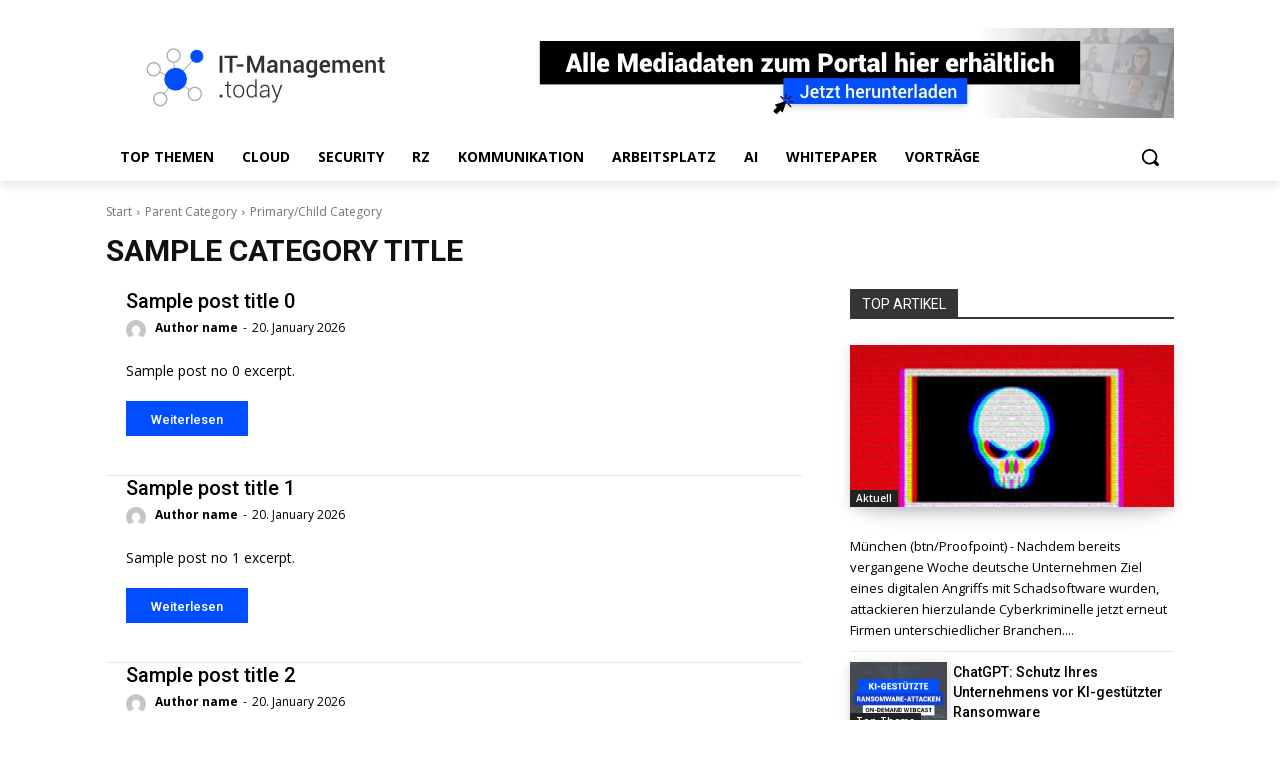

--- FILE ---
content_type: text/html; charset=utf-8
request_url: https://www.google.com/recaptcha/api2/aframe
body_size: 269
content:
<!DOCTYPE HTML><html><head><meta http-equiv="content-type" content="text/html; charset=UTF-8"></head><body><script nonce="ZF58KGOXi4DHDkEndywDsQ">/** Anti-fraud and anti-abuse applications only. See google.com/recaptcha */ try{var clients={'sodar':'https://pagead2.googlesyndication.com/pagead/sodar?'};window.addEventListener("message",function(a){try{if(a.source===window.parent){var b=JSON.parse(a.data);var c=clients[b['id']];if(c){var d=document.createElement('img');d.src=c+b['params']+'&rc='+(localStorage.getItem("rc::a")?sessionStorage.getItem("rc::b"):"");window.document.body.appendChild(d);sessionStorage.setItem("rc::e",parseInt(sessionStorage.getItem("rc::e")||0)+1);localStorage.setItem("rc::h",'1768910012302');}}}catch(b){}});window.parent.postMessage("_grecaptcha_ready", "*");}catch(b){}</script></body></html>